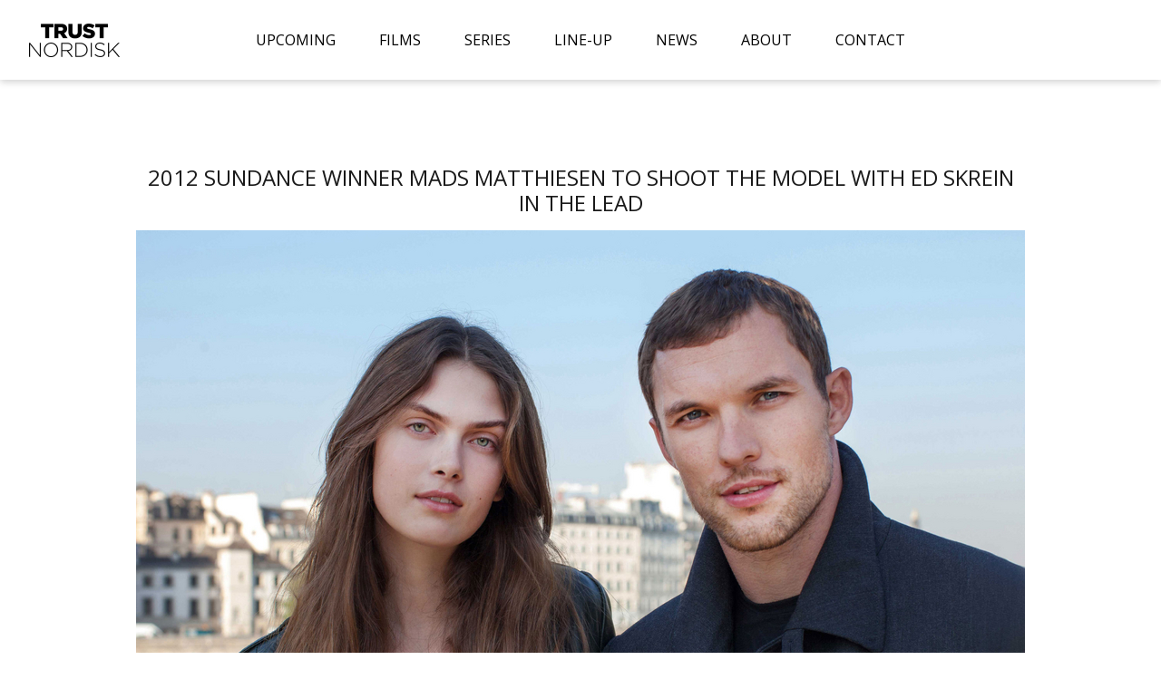

--- FILE ---
content_type: text/html; charset=utf-8
request_url: https://trustnordisk.com/content/2012-sundance-winner-mads-matthiesen-to-shoot-the-model-with-ed-skrein-in-the-lead
body_size: 3989
content:
<!DOCTYPE html>
<html lang="en-US">
<head>

<meta charset="utf-8">
<!-- 
	This website is powered by TYPO3 - inspiring people to share!
	TYPO3 is a free open source Content Management Framework initially created by Kasper Skaarhoj and licensed under GNU/GPL.
	TYPO3 is copyright 1998-2026 of Kasper Skaarhoj. Extensions are copyright of their respective owners.
	Information and contribution at https://typo3.org/
-->



<title>NEWS</title>
<meta property="og:title" content="2012 SUNDANCE WINNER MADS MATTHIESEN TO SHOOT THE MODEL WITH ED SKREIN IN THE LEAD " />
<meta property="og:type" content="article" />
<meta property="og:url" content="https://trustnordisk.com/content/2012-sundance-winner-mads-matthiesen-to-shoot-the-model-with-ed-skrein-in-the-lead" />
<meta property="og:image" content="https://trustnordisk.com/fileadmin/_processed_/9/7/csm_the-model_photo-by-carole-b_cbdffc9867.jpg" />
<meta property="og:image:width" content="500" />
<meta property="og:image:height" content="334" />
<meta name="generator" content="TYPO3 CMS" />
<meta name="viewport" content="width=device-width, initial-scale=1 user-scalable=no" />
<meta name="twitter:card" content="summary" />


<link rel="stylesheet" type="text/css" href="/typo3conf/ext/news/Resources/Public/Css/news-basic.css?1568357390" media="all">
<link rel="stylesheet" type="text/css" href="/typo3temp/assets/compressed/merged-5059e647974312e9f190df70501fb32a-25e3ec5be9d06adaa6b1fabac1ddcf40.css?1761033994" media="all">



<script src="/typo3temp/assets/compressed/e9e07c5ca0-56b1799786415b5cb7405969adfc7459.js?1704366927" type="text/javascript"></script>


<link rel="shortcut icon" href="https://trustnordisk.com/favicon.png" />
<link rel="icon" href="https://trustnordisk.com/favicon.png" />
<link rel="icon" type="image/png" sizes="16x16" href="https://trustnordisk.com/favicon.png">
<link href="https://trustnordisk.com/favicon.png" rel="apple-touch-icon">
<link rel="canonical" href="/content/2012-sundance-winner-mads-matthiesen-to-shoot-the-model-with-ed-skrein-in-the-lead"/>
</head>
<body>

    <header class="main-header">
        
        

    <div class="main-navigation">
        <div class="menu__toggler"><span></span></div>
        <div class="menu box-shadow">
            
            <ul class="navbar-nav mr-auto">       
                
                
                    
                        <li class="nav-item  ">
                            <a class="nav-link" href="/upcoming">
                                UPCOMING
                            </a>
                        </li>
                    
                
                    
                        <li class="nav-item  ">
                            <a class="nav-link" href="/films">
                                FILMS
                            </a>
                        </li>
                    
                
                    
                        <li class="nav-item  ">
                            <a class="nav-link" href="/series">
                                SERIES
                            </a>
                        </li>
                    
                
                    
                        <li class="nav-item  ">
                            <a class="nav-link" href="/line-up">
                                LINE-UP
                            </a>
                        </li>
                    
                
                    
                        <li class="nav-item  ">
                            <a class="nav-link" href="/news">
                                NEWS
                            </a>
                        </li>
                    
                
                    
                        <li class="nav-item  ">
                            <a class="nav-link" href="/about">
                                ABOUT
                            </a>
                        </li>
                    
                
                    
                        <li class="nav-item  ">
                            <a class="nav-link" href="/contact">
                                CONTACT
                            </a>
                        </li>
                    
                
                    
                
                    
                
                    
                
            </ul>
        </div>
    </div>

    
<script>
    var toggler = document.querySelector('.menu__toggler');
    var menu = document.querySelector('.menu');

    toggler.addEventListener('click', function() {
      toggler.classList.toggle('active');
      menu.classList.toggle('active');
    });
</script>
        <div class="header-container">
            
                <div class="logo">
                    
                
                    <a href="/">
                        <img alt="Trust Nordisk logo" src="/typo3conf/ext/t3cms_theme/Resources/Public/Images/logo.png" width="468" height="595" />
			
                    </a>
                </div>
		
            <div class="navigation">
                <nav class="navbar navbar-expand-lg">
                <div class="collapse navbar-collapse" id="navbarSupportedContent">              
                    <ul class="navbar-nav mr-auto">
                        
                            
                                <li 
                                    class="nav-item  "
                                >
                                  <a class="nav-link" href="/upcoming">
                                      UPCOMING
                                  </a>

                                
                                
                                
                                </li> 
                            
                        
                            
                                <li 
                                    class="nav-item  "
                                >
                                  <a class="nav-link" href="/films">
                                      FILMS
                                  </a>

                                
                                
                                
                                </li> 
                            
                        
                            
                                <li 
                                    class="nav-item  "
                                >
                                  <a class="nav-link" href="/series">
                                      SERIES
                                  </a>

                                
                                
                                
                                </li> 
                            
                        
                            
                                <li 
                                    class="nav-item  "
                                >
                                  <a class="nav-link" href="/line-up">
                                      LINE-UP
                                  </a>

                                
                                
                                
                                </li> 
                            
                        
                            
                                <li 
                                    class="nav-item  "
                                >
                                  <a class="nav-link" href="/news">
                                      NEWS
                                  </a>

                                
                                
                                
                                </li> 
                            
                        
                            
                                <li 
                                    class="nav-item  "
                                >
                                  <a class="nav-link" href="/about">
                                      ABOUT
                                  </a>

                                
                                
                                
                                </li> 
                            
                        
                            
                                <li 
                                    class="nav-item  "
                                >
                                  <a class="nav-link" href="/contact">
                                      CONTACT
                                  </a>

                                
                                
                                
                                </li> 
                            
                        
                            
                        
                            
                        
                            
                        
                    </ul>
                  </div>
                </nav>
            </div>
            <nav class="nav-actions-container">
                
                
            </nav>
    </div>
    </div>

    
    </header>

    <main>
        <div class="rr-container white subpage">
            
        
    
    <div class="tx-t3cmstheme content-element">
        
        
        

    
    
    
    
    <div 
        class="
            frame-space-before- 
            frame-space-after-
        " 
        style="background: "
    >
        <div 
            class="container" 
            style="margin-bottom:0px;margin-top:0px;"
        >
            <div class="sg-row ">
                
                <div class="
                      
                      
                      
                      
                     
                     
                " 
                >
                    
                        
<div id="c128" class="frame frame-default frame-type-list frame-layout-0"><div class="news news-single"><div class="article" itemscope="itemscope" itemtype="http://schema.org/Article"><div class="news-details-container"><div class="header"><div class="title"><h1 class="text-center">2012 SUNDANCE WINNER MADS MATTHIESEN TO SHOOT THE MODEL WITH ED SKREIN IN THE LEAD </h1></div></div><div class="image-container"><a href=""><img class="img-responsive" src="/fileadmin/_processed_/9/7/csm_the-model_photo-by-carole-b_b146874184.jpg" width="980" height="654" alt="" /><div class="photo-credit"></div></a></div><div class="row"><div class="col-md-12 left-news-content"><div class="meta"><div class="datetime text-left"><em>
                            
                            13-10-2014
                        </em></div></div><div class="news-detail-content"><div class="bodytext"><p>&nbsp;</p><p>Following his critically acclaimed debut feature TEDDY BEAR (2012), director Mads Matthiesen is currently shooting his next film, the upcoming drama THE MODEL. Shooting has just started and will continue for 7 weeks on location in Paris, Warsaw and Copenhagen.<br /><br />THE MODEL tells the story of emerging fashion model Emma who struggles to enter the Parisian fashion scene and develops a deadly obsession for male fashion photographer Shane White.<br /><br />British actor Ed Skrein (TRANSPORTER LEGACY, 2015) has been cast in the role as Shane White. <br /><br />“Ed is an excellent actor who possesses a dark side along with an amusing British charm which is exactly what I was looking for in the character of Shane”, says Mads Matthiesen. <br /><br />Skrein has a handful of credits but is best known to audiences for his role as Daario Naharis in the HBO-hit series GAME OF THRONES and has currently finished shooting as the lead in the action THE TRANSPORTER LEGACY which is currently set for release during Spring 2015.<br /><br />The leading role as Emma will be played by fashion model and first time actor Maria Palm. As a model, Palm has done campaigns for Marc by Marc Jacobs and YSL among others as well as editorials for prestigious magazines such as Vogue, ELLE and Harper´s Bazaar.<br /><br />THE MODEL is Mads Matthiesen´s second feature film following the award-winning drama TEDDY BEAR for which he received a number of international awards including the Best Director - World Dramatic Arts Award at the Sundance Film Festival in 2012.<br /><br />THE MODEL is produced by Jonas Bagger for Zentropa Entertainments10 ApS with executive producers Marie Gade and Louise Vesth in co-production with Zentropa International Poland, Sputnik Film, Zentropa International Sweden, Film i VÃ¤st with support from Danish Film Institute, TV2 Denmark, Polish Film Institute. Developed with the support from MEDIA Programme of the European Union.<br /><br />Domestic distribution through Nordisk Film Distribution currently set for 2015. <br /><br />TrustNordisk handles international sales.<br /><br />For download of stills, please click <a href="http://trustnordisk.com/film/2015-model" target="_blank">here. </a></p><p>&nbsp;</p></div></div></div></div></div></div></div></div>


                    
                </div>
                
                
                
                                    

            </div>
        </div>
    </div>
    

        
    
    </div>
    

    
        </div>
    </main>
    
    <footer>
        
        
    
    <div class="tx-t3cmstheme content-element">
        
        
        

    
    
    
    
    <div 
        class="
            frame-space-before- 
            frame-space-after-
        " 
        style="background: "
    >
        <div 
            class="container" 
            style="margin-bottom:0px;margin-top:0px;"
        >
            <div class="sg-row ">
                
                <div class="
                      
                      
                      
                      
                     full-width-container tn-footer
                     
                " 
                >
                    
                        
    
    <div class="tx-t3cmstheme content-element">
        
        
        

    
    
    
    
    <div 
        class="
            frame-space-before- 
            frame-space-after-
        " 
        style="background: "
    >
        <div 
            class="container" 
            style="margin-bottom:0px;margin-top:0px;"
        >
            <div class="sg-row row">
                
                <div class="
                     sg-100 
                     sg-33-small 
                      
                      
                     col-md-1 tn-footer-col
                     
                " 
                >
                    
                </div>
                
                
                    <div class="
                         sg-100 
                         sg-33-small 
                          
                          
                         col-md-10 tn-footer-col
                         
                    "
                    >
                        
                            
<div id="c150" class="frame frame-default frame-type-text frame-layout-0"><p>TRUSTNORDISK APS | Filmbyen 22, 2650 Hvidovre, Denmark</p><p class="text-center">Phone: +45 36 86 87 88 | Office hours: 9am - 5pm (CET)</p></div>


                        
                    </div>
                
                
                
                    <div class="
                         sg-100 
                         sg-33-small 
                          
                          
                         col-md-1 tn-footer-col
                         
                    "
                    >
                        
                            
<div id="c152" class="frame frame-default frame-type-html frame-layout-0"><ul class="social-media-icons"><li class="list-item"><a href="https://www.facebook.com/TrustNordisk/" target="_blank"><i class="fab fa-facebook"></i></a></li><li class="list-item"><a href="https://www.instagram.com/trustnordisk/"><i class="fab fa-instagram"></i></a></li><li class="list-item"><a href="mailto:info@trustnordisk.com"><i class="fas fa-envelope-open-text"></i></a></li></ul></div>


                        
                    </div>
                    
                    
                                    

            </div>
        </div>
    </div>
    

        
    
    </div>
    

                    
                </div>
                
                
                
                                    

            </div>
        </div>
    </div>
    

        
    
    </div>
    

    
    </footer>
<script src="/typo3temp/assets/compressed/jquery-3.4.1.min-8c5ba3936ce2dd92b2326f0ee55b3b6e.js?1704366927" type="text/javascript"></script>
<script src="/typo3temp/assets/compressed/bootstrap.min-84bb9deffe870e51c16fe4d62596daf2.js?1704366927" type="text/javascript"></script>
<script src="/typo3temp/assets/compressed/popper.min-88fd80d513a362abca4760d45ab3bd0d.js?1704366927" type="text/javascript"></script>
<script src="/typo3temp/assets/compressed/Validation.min-4a18ef090b1a746d9337bd86dd049e90.js?1704366927" type="text/javascript"></script>
<script src="/typo3temp/assets/compressed/Femanager.min-3d8b302dc94d2e3be4cc96c9142e1ff8.js?1704366927" type="text/javascript"></script>
<script src="/typo3temp/assets/compressed/jquery.flexslider-min-ba89aeae57c04da01f0eb1d7da22dc1c.js?1704366927" type="text/javascript"></script>
<script src="/typo3temp/assets/compressed/Main-01bc6dc2e781f7b69c1f273a309dfaaa.js?1704366927" type="text/javascript"></script>
<script src="/typo3temp/assets/compressed/Main-2dafd5a3f0e5d0eaf8652429bdffa52f.js?1704366927" type="text/javascript"></script>
<script src="/typo3temp/assets/compressed/300bdcd417-ee243449068dab45dfdbe36bd840092f.js?1704366927" type="text/javascript"></script>


</body>
</html>

--- FILE ---
content_type: application/javascript; charset=utf-8
request_url: https://trustnordisk.com/typo3temp/assets/compressed/Main-2dafd5a3f0e5d0eaf8652429bdffa52f.js?1704366927
body_size: 2491
content:
var TrustMovies = {
    /**
     * Initialize Trust Movies
     */
    initialize: function () {
        this.container = $('.movie-filter-search-con'); // search form element
        this.api = "/api/v1/trust-movies/";
        this.body = $('.tx-trust-movies');
        this.searchDone = 0;

        this.pathname = window.location.pathname;

        this.bind();
    },

    /**
     * Bind all actions
     */
    bind: function () {
        var self = this;

        $(window).ready(function() {
            self.container.find('.form-control').removeAttr('disabled');
	    
	    //jakob to fix reload or data post to acion url  on first search and enter click
	    $('.movie-filter-search-con .form-control').keydown(function (e) {
	    if (e.keyCode == 13) {
	        e.preventDefault();
	        return false;
	    }
	    });
				    
				    
        }) 

        $('.library-load-more .load-more-btn').click(function(e) {
            e.preventDefault();
            $('.library-load-more .load-more-btn').html('<i class="fas fa-circle-notch fa-spin"></i>');
            var offset = $('.library-load-more .load-more-btn').data('offset');
            var count = $('.library-load-more .load-more-btn').data('count');
            var isSeries = $('.library-load-more .load-more-btn').data('series');
            self.loadMoreMovies(offset, count, isSeries);
        })

        self.bindSearchAction();

        $('.trailer-placeholder').click(function() {
            //console.log("clicked");
            var iframe = $('.trailer').find('iframe');

            // replace placeholder with movie trailer if trailer exists
            $(this).hide();
            iframe.show();
        });

        // replace trailer with 
        // $('.trailer').find('iframe').hide();
    },

    /**
     * Bind Search action
     */
    bindSearchAction: function () {
        var self = this;
        // self.container.find('.form-control').val('kan du se dette?');

        var year = self.pathname.split('/');
        if (self.pathname.indexOf(year[2]) > -1) {
            if (year[2] === 'all-titles') {
                $('.filter-year.all').addClass('current');
            }
            $('.' + year[2]).addClass('current');
        } else {
            $('.filter-year.all').addClass('current');
        }

        /**
         * hide suggestions when clicking outside the container
         */
        
        $(document).click(function(e) {
            var container = self.container.find('.suggestions_container');
            if(!$(e.target).closest(container).length) {
                container.hide(); 
            }
        })
        
        /**
         * ---------------------------------------------------------
         */

        function keyPressSearch(e) {
            e.preventDefault();
            var typingTimer;
            var typeInterval = 100;
            var value = self.container.find('.form-control').val();
            
            // console.log(value)

            if( value.length < 3 ) {
                self.container.find('.suggestions_container').hide();
                return;
            }
            
            typingTimer = setTimeout(function() {
                
                // if (self.searchDone == 0) {
		//jakob to remove spaces from start and finish to avoid empty results because of a space... 
		value = jQuery.trim(value);
                    self.requestMovieSuggestions(value, e);
		    
                // }
                if (e.which == 13) {
                    self.searchDone = 1;
                    self.container.find('.suggestions_container').hide();
                    self.container.find('.form-control').val('');
                }
                
                // console.log(typingTimer);
                clearTimeout(typingTimer);
            }, typeInterval);
                
        }

        var keyTimer;
        self.container.find('.form-control').keyup(function (e) {
            self.searchDone = 0;

            clearTimeout(keyTimer);
            keyTimer = setTimeout(function() {
                if(e.which == 13) {
                    e.preventDefault();
                    keyPressSearch(e);
                    self.searchdone = 1;
                } else if (e.which == 8) {
                    keyPressSearch(e);
                } else {
                    keyPressSearch(e);
                }
            }, 500)

            
            // if(e.which == 13) {
            //     e.preventDefault();
            //     keyPressSearch(e);
            //     self.searchdone = 1;
            // } else if (e.which == 8) {
            //     keyPressSearch(e);
            // } else {
            //     keyPressSearch(e);
            // }
        });
    },

    /**
     * request movie suggestion
     * @param value  
     */
    requestMovieSuggestions: function (value, event) {
        var self = this;
        event.preventDefault();

        var isSeries = self.container.find('.form-control').data('series');
        //console.log(isSeries);
        var parameters = {
            value:value,
            series: (isSeries === 1) ? 1 : 0
        };

        $.ajax({ url: self.api + "/search/" + value, method: "GET", data: parameters, success: function (suggestions) {
           // console.log(suggestions)

                self.renderSuggestions(suggestions)

                if(event.which == 13) {
                    event.preventDefault();
                    if(suggestions.items.length == 1) {
                        event.preventDefault();
                        // console.log("kun et resultat");
                        var movieUrl = "/movie/" + suggestions.items[0].slug;
                        window.location.href = movieUrl;
                        self.container.find('.suggestions_container').hide();
                    } else if (suggestions.items.length > 1) {
                        // console.log("flere resultater")
                        event.preventDefault();
                        self.renderLoadedMovies(suggestions, true, suggestions.length, 0);
                        self.container.find('.suggestions_container').hide();
                        $('.library-load-more .load-more-btn').hide();
                    }
                }

                if(suggestions.items.length < 1) {
                    self.container.find('.suggestions_container').hide();
                }

                return;

            }, error: function (error) {
                event.preventDefault();
                console.log(error);
            }
        });
    },

    /**
     * Render all suggestions to search view
     * @param {object} suggestions 
     */
    renderSuggestions: function (suggestions) {
        var self = this;
        var suggestion_container = self.container.find('.suggestions_container');
        // console.log(suggestions.length)

        if (suggestions) {
            var movies = "";

            $.each(suggestions.items, function(i, suggestion) {
                movies += "<div class='suggestion-title'>";
		
		var theoriginal_title = suggestion.original_title.trim();
		
                if(suggestion.title.trim() == theoriginal_title.toUpperCase() || theoriginal_title==""){
		    movies += "<h3><a href='/movie/" + suggestion.slug + "'>" + suggestion.title + "</a></h3>";
                }
		else{
		    movies += "<h3><a href='/movie/" + suggestion.slug + "'>" + suggestion.title + " <span class='origtitlegray'>(" + theoriginal_title + ")</span></a></h3>";
		}
		movies += "</div>"; 
            })

            if (self.searchDone == 0)
                suggestion_container.html(movies).show();
        } else {
            suggestion_container.hide().html();
        }
    },

    /**
     * Loading more news from API
     */
    loadMoreMovies: function (offset, count, isSeries) {
        var self = this;
        var url = self.api + "load/"+ offset;
        var offset = $('.library-load-more .load-more-btn').data('offset');
        var count = $('.movie-list-item');

        var parameters = {
            offset: offset,
            series: (isSeries === 1) ? 1 : 0
        };

        $.ajax({ method: "GET", url: url, data: parameters, success: function(response) {
            // console.log(response);
                var movies = JSON.parse(response);
                self.renderLoadedMovies(movies, false, count.length, offset) // dont override
            }, error: function(err) {
                console.log(err);
            }
        });
    },

    /**
     * Rendering loaded movies from API
     */
    renderLoadedMovies: function(movies, overriding, count, offset) {
        var item = "";
        $.each(movies.items, function(index, movie) {
            item += "<div class='movie-list-item col-xs-12 col-sm-6 col-md-4 col-lg-2'>";
                item += "<div class='tn-movie-list-item'>";
                    item += "<div class='movie-cover'>";
                        item += "<a href='" + movie.link + "'>";
                        item += "<img src=" + movie.media + " />"
                        item += "<div class='movie-cover-overlay'>";
                        item += "<div class='overlay-title'><b>" + movie.title + "</b></div>";
			item += "<div class='overlay-director'><p>By " + movie.director + "</p></div>";
                        item += "<div class='overlay-duration'><small><i>" + movie.duration + " Minutes</i></small></div>";
                        item += "</div>";
                        item += "</a>";
                    item += "</div>";
                item += "</div>";
            item += "</div>";
        });

        if(overriding) {
            $('.movie-list-row').html("").append(item);
        } else {
            $('.movie-list-row').append(item);
            var newOffset = offset + 30;
            $('.movie-counter').html("").html("TOTAL LIBRARY TITLES: " + newOffset);
            

            $('.library-load-more .load-more-btn').data('offset', newOffset);
            $('.library-load-more .load-more-btn').data('count', newOffset);
            $('.library-load-more .load-more-btn').html('VIEW MORE TITLES');
        }
        
        
    } 
    
}

TrustMovies.initialize();